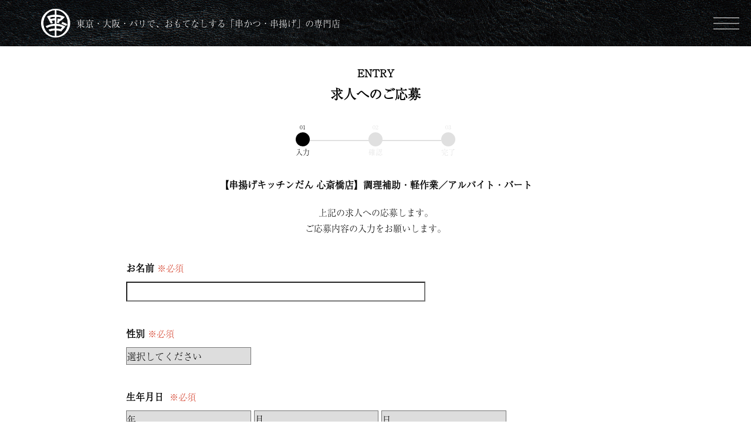

--- FILE ---
content_type: text/html; charset=UTF-8
request_url: http://recruit.kitchen-dan.jp/entry/?pid=128
body_size: 11192
content:
<!DOCTYPE html>

<html class="no-js" lang="ja">

	<head prefix="og: http://ogp.me/ns#">
		<meta name="viewport" content="width=device-width, initial-scale=1.0, maximum-scale=1.0, minimum-scale=1.0">

		

<title>採用情報 | Fモトアキラ株式会社 - 東京・大阪・パリで、おもてなしする「串かつ・串揚げ」の専門店</title>
<meta name="description" content="Fモトアキラ株式会社の採用情報です。ミシュラン星獲得店「串かつ凡」他、串揚げ・天婦羅専門店を経営するFモトアキラ株式会社では正社員・アルバイトの調理スタッフ、接客サービススタッフ等を随時募集しています。">
<meta name="keywords" content="串かつ, 串揚げ, 採用, 求人, 飲食">

<meta property="og:type" content="article" />
<meta property="og:locale" content="ja_JP" />
<meta property="og:url" content="http://recruit.kitchen-dan.jp/entry/?pid=128" />
<meta property="og:image" content="http://recruit.kitchen-dan.jp/wp-content/themes/toreruyan/tr/assets/common/ogp.jpg" />
<meta property="og:title" content="採用情報" />
<meta property="og:site_name" content= "Fモトアキラ株式会社 - 東京・大阪・パリで、おもてなしする「串かつ・串揚げ」の専門店" />
<meta property="og:description" content="Fモトアキラ株式会社の採用情報です。ミシュラン星獲得店「串かつ凡」他、串揚げ・天婦羅専門店を経営するFモトアキラ株式会社では正社員・アルバイトの調理スタッフ、接客サービススタッフ等を随時募集しています。" />

<link rel="icon" href="http://recruit.kitchen-dan.jp/wp-content/themes/toreruyan/tr/assets/common/favicon.ico">
<link rel="apple-touch-icon" sizes="180x180" href="http://recruit.kitchen-dan.jp/wp-content/themes/toreruyan/tr/assets/common/apple-touch-icon.png">
<link rel="icon" type="image/png" href="http://recruit.kitchen-dan.jp/wp-content/themes/toreruyan/tr/assets/common/android-chrome-192x192.png">
<link rel="stylesheet" href="http://recruit.kitchen-dan.jp/wp-content/themes/toreruyan/tr/assets/stylesheets/reset.min.css">
<link rel="stylesheet" href="http://recruit.kitchen-dan.jp/wp-content/themes/toreruyan/tr/assets/stylesheets/styles.css?v=211006004">
<link href="https://use.fontawesome.com/releases/v5.0.6/css/all.css" rel="stylesheet">
<script src="https://kit.fontawesome.com/facf141b16.js" crossorigin="anonymous"></script>
<script
  src="https://code.jquery.com/jquery-3.6.0.min.js"
  integrity="sha256-/xUj+3OJU5yExlq6GSYGSHk7tPXikynS7ogEvDej/m4="
  crossorigin="anonymous"></script>
<script src="http://recruit.kitchen-dan.jp/wp-content/themes/toreruyan/tr/assets/js/fadein.js"></script>
<script src="http://recruit.kitchen-dan.jp/wp-content/themes/toreruyan/tr/assets/js/custom.js"></script>

<script async src="https://www.googletagmanager.com/gtag/js?id=G-6VJJD1LFD2"></script>
<script>
  window.dataLayer = window.dataLayer || [];
  function gtag(){dataLayer.push(arguments);}
  gtag('js', new Date());
  gtag('config', 'G-6VJJD1LFD2');
</script>


<script>
  (function(d) {
    var config = {
      kitId: 'vkh0mir',
      scriptTimeout: 3000,
      async: true
    },
    h=d.documentElement,t=setTimeout(function(){h.className=h.className.replace(/\bwf-loading\b/g,"")+" wf-inactive";},config.scriptTimeout),tk=d.createElement("script"),f=false,s=d.getElementsByTagName("script")[0],a;h.className+=" wf-loading";tk.src='https://use.typekit.net/'+config.kitId+'.js';tk.async=true;tk.onload=tk.onreadystatechange=function(){a=this.readyState;if(f||a&&a!="complete"&&a!="loaded")return;f=true;clearTimeout(t);try{Typekit.load(config)}catch(e){}};s.parentNode.insertBefore(tk,s)
  })(document);
</script>

<style>
	:root {
		--tr-eyecatch-img-pc: url(http://recruit.kitchen-dan.jp/wp-content/themes/toreruyan/tr/assets/images/top_pc.jpg);		--tr-eyecatch-img-sp: url(http://recruit.kitchen-dan.jp/wp-content/themes/toreruyan/tr/assets/images/top_sp.jpg);		--tr-eyecatch-img-pc-ar: 25%;		--tr-eyecatch-img-sp-ar: 36%;
		--tr-color-black: #000;

		--tr-h1-fs: 1.8rem;		--tr-h2-fs: 2rem;		--tr-h3-fs: 1.8rem;		--tr-h4-fs: 1.6rem;		--tr-basic-fs: 1.5rem;
		--tr-header-logo-width: 50px;		--tr-header-logo-flex-align: flex-start;		--tr-footer-logo-width: 50px;
		--tr-title-font-weight: bold;		--tr-header-color: #fff;		--tr-sub-header-color: #000;
		--tr-header-font-size: 2.2rem;		--tr-footer-color: #fff;
		--tr-btn-ft-cl1: #fff;		--tr-btn-ft-cl2: #fff;		
		--tr-btn-bg-cl1: transparent;		--tr-btn-bg-cl2: #000;		
		--tr-btn-bd-cl1: #fff;		--tr-btn-bd-cl2: #000;		
		--tr-border-color: #8e8e8e;		--tr-th-bg-color: #E8E5E5;		--tr-form-active-color: #000;
		--tr-basic-font-color: #000;		--tr-emphasis-font-color: #000;		--tr-search-result-font-color: #737373;						--tr-job-card-dt-font-color: #000;
		--tr-bg-img1: url(http://recruit.kitchen-dan.jp/wp-content/themes/toreruyan/tr/assets/images/header_bg.jpg);		--tr-bg-img2: url(./images/bg.jpg);				--tr-bg-img1-fc: #fff;				
		--tr-bg-cl1: #000;						--tr-bg-cl1-fc: #fff;				
		--tr-sp-menu-bg: #000;		--tr-sp-menu-fc: fff;

	}
</style>
		<meta name='robots' content='max-image-preview:large' />
<link rel='dns-prefetch' href='//recruit.kitchen-dan.jp' />
<link rel="alternate" title="oEmbed (JSON)" type="application/json+oembed" href="http://recruit.kitchen-dan.jp/wp-json/oembed/1.0/embed?url=http%3A%2F%2Frecruit.kitchen-dan.jp%2Fentry%2F" />
<link rel="alternate" title="oEmbed (XML)" type="text/xml+oembed" href="http://recruit.kitchen-dan.jp/wp-json/oembed/1.0/embed?url=http%3A%2F%2Frecruit.kitchen-dan.jp%2Fentry%2F&#038;format=xml" />
<style id='wp-img-auto-sizes-contain-inline-css' type='text/css'>
img:is([sizes=auto i],[sizes^="auto," i]){contain-intrinsic-size:3000px 1500px}
/*# sourceURL=wp-img-auto-sizes-contain-inline-css */
</style>
<link rel='stylesheet' id='mw-wp-form-css' href='http://recruit.kitchen-dan.jp/wp-content/plugins/mw-wp-form/css/style.css?ver=6.9' type='text/css' media='all' />
<style id='wp-emoji-styles-inline-css' type='text/css'>

	img.wp-smiley, img.emoji {
		display: inline !important;
		border: none !important;
		box-shadow: none !important;
		height: 1em !important;
		width: 1em !important;
		margin: 0 0.07em !important;
		vertical-align: -0.1em !important;
		background: none !important;
		padding: 0 !important;
	}
/*# sourceURL=wp-emoji-styles-inline-css */
</style>
<style id='wp-block-library-inline-css' type='text/css'>
:root{--wp-block-synced-color:#7a00df;--wp-block-synced-color--rgb:122,0,223;--wp-bound-block-color:var(--wp-block-synced-color);--wp-editor-canvas-background:#ddd;--wp-admin-theme-color:#007cba;--wp-admin-theme-color--rgb:0,124,186;--wp-admin-theme-color-darker-10:#006ba1;--wp-admin-theme-color-darker-10--rgb:0,107,160.5;--wp-admin-theme-color-darker-20:#005a87;--wp-admin-theme-color-darker-20--rgb:0,90,135;--wp-admin-border-width-focus:2px}@media (min-resolution:192dpi){:root{--wp-admin-border-width-focus:1.5px}}.wp-element-button{cursor:pointer}:root .has-very-light-gray-background-color{background-color:#eee}:root .has-very-dark-gray-background-color{background-color:#313131}:root .has-very-light-gray-color{color:#eee}:root .has-very-dark-gray-color{color:#313131}:root .has-vivid-green-cyan-to-vivid-cyan-blue-gradient-background{background:linear-gradient(135deg,#00d084,#0693e3)}:root .has-purple-crush-gradient-background{background:linear-gradient(135deg,#34e2e4,#4721fb 50%,#ab1dfe)}:root .has-hazy-dawn-gradient-background{background:linear-gradient(135deg,#faaca8,#dad0ec)}:root .has-subdued-olive-gradient-background{background:linear-gradient(135deg,#fafae1,#67a671)}:root .has-atomic-cream-gradient-background{background:linear-gradient(135deg,#fdd79a,#004a59)}:root .has-nightshade-gradient-background{background:linear-gradient(135deg,#330968,#31cdcf)}:root .has-midnight-gradient-background{background:linear-gradient(135deg,#020381,#2874fc)}:root{--wp--preset--font-size--normal:16px;--wp--preset--font-size--huge:42px}.has-regular-font-size{font-size:1em}.has-larger-font-size{font-size:2.625em}.has-normal-font-size{font-size:var(--wp--preset--font-size--normal)}.has-huge-font-size{font-size:var(--wp--preset--font-size--huge)}.has-text-align-center{text-align:center}.has-text-align-left{text-align:left}.has-text-align-right{text-align:right}.has-fit-text{white-space:nowrap!important}#end-resizable-editor-section{display:none}.aligncenter{clear:both}.items-justified-left{justify-content:flex-start}.items-justified-center{justify-content:center}.items-justified-right{justify-content:flex-end}.items-justified-space-between{justify-content:space-between}.screen-reader-text{border:0;clip-path:inset(50%);height:1px;margin:-1px;overflow:hidden;padding:0;position:absolute;width:1px;word-wrap:normal!important}.screen-reader-text:focus{background-color:#ddd;clip-path:none;color:#444;display:block;font-size:1em;height:auto;left:5px;line-height:normal;padding:15px 23px 14px;text-decoration:none;top:5px;width:auto;z-index:100000}html :where(.has-border-color){border-style:solid}html :where([style*=border-top-color]){border-top-style:solid}html :where([style*=border-right-color]){border-right-style:solid}html :where([style*=border-bottom-color]){border-bottom-style:solid}html :where([style*=border-left-color]){border-left-style:solid}html :where([style*=border-width]){border-style:solid}html :where([style*=border-top-width]){border-top-style:solid}html :where([style*=border-right-width]){border-right-style:solid}html :where([style*=border-bottom-width]){border-bottom-style:solid}html :where([style*=border-left-width]){border-left-style:solid}html :where(img[class*=wp-image-]){height:auto;max-width:100%}:where(figure){margin:0 0 1em}html :where(.is-position-sticky){--wp-admin--admin-bar--position-offset:var(--wp-admin--admin-bar--height,0px)}@media screen and (max-width:600px){html :where(.is-position-sticky){--wp-admin--admin-bar--position-offset:0px}}

/*# sourceURL=wp-block-library-inline-css */
</style><style id='global-styles-inline-css' type='text/css'>
:root{--wp--preset--aspect-ratio--square: 1;--wp--preset--aspect-ratio--4-3: 4/3;--wp--preset--aspect-ratio--3-4: 3/4;--wp--preset--aspect-ratio--3-2: 3/2;--wp--preset--aspect-ratio--2-3: 2/3;--wp--preset--aspect-ratio--16-9: 16/9;--wp--preset--aspect-ratio--9-16: 9/16;--wp--preset--color--black: #000000;--wp--preset--color--cyan-bluish-gray: #abb8c3;--wp--preset--color--white: #ffffff;--wp--preset--color--pale-pink: #f78da7;--wp--preset--color--vivid-red: #cf2e2e;--wp--preset--color--luminous-vivid-orange: #ff6900;--wp--preset--color--luminous-vivid-amber: #fcb900;--wp--preset--color--light-green-cyan: #7bdcb5;--wp--preset--color--vivid-green-cyan: #00d084;--wp--preset--color--pale-cyan-blue: #8ed1fc;--wp--preset--color--vivid-cyan-blue: #0693e3;--wp--preset--color--vivid-purple: #9b51e0;--wp--preset--gradient--vivid-cyan-blue-to-vivid-purple: linear-gradient(135deg,rgb(6,147,227) 0%,rgb(155,81,224) 100%);--wp--preset--gradient--light-green-cyan-to-vivid-green-cyan: linear-gradient(135deg,rgb(122,220,180) 0%,rgb(0,208,130) 100%);--wp--preset--gradient--luminous-vivid-amber-to-luminous-vivid-orange: linear-gradient(135deg,rgb(252,185,0) 0%,rgb(255,105,0) 100%);--wp--preset--gradient--luminous-vivid-orange-to-vivid-red: linear-gradient(135deg,rgb(255,105,0) 0%,rgb(207,46,46) 100%);--wp--preset--gradient--very-light-gray-to-cyan-bluish-gray: linear-gradient(135deg,rgb(238,238,238) 0%,rgb(169,184,195) 100%);--wp--preset--gradient--cool-to-warm-spectrum: linear-gradient(135deg,rgb(74,234,220) 0%,rgb(151,120,209) 20%,rgb(207,42,186) 40%,rgb(238,44,130) 60%,rgb(251,105,98) 80%,rgb(254,248,76) 100%);--wp--preset--gradient--blush-light-purple: linear-gradient(135deg,rgb(255,206,236) 0%,rgb(152,150,240) 100%);--wp--preset--gradient--blush-bordeaux: linear-gradient(135deg,rgb(254,205,165) 0%,rgb(254,45,45) 50%,rgb(107,0,62) 100%);--wp--preset--gradient--luminous-dusk: linear-gradient(135deg,rgb(255,203,112) 0%,rgb(199,81,192) 50%,rgb(65,88,208) 100%);--wp--preset--gradient--pale-ocean: linear-gradient(135deg,rgb(255,245,203) 0%,rgb(182,227,212) 50%,rgb(51,167,181) 100%);--wp--preset--gradient--electric-grass: linear-gradient(135deg,rgb(202,248,128) 0%,rgb(113,206,126) 100%);--wp--preset--gradient--midnight: linear-gradient(135deg,rgb(2,3,129) 0%,rgb(40,116,252) 100%);--wp--preset--font-size--small: 13px;--wp--preset--font-size--medium: 20px;--wp--preset--font-size--large: 36px;--wp--preset--font-size--x-large: 42px;--wp--preset--spacing--20: 0.44rem;--wp--preset--spacing--30: 0.67rem;--wp--preset--spacing--40: 1rem;--wp--preset--spacing--50: 1.5rem;--wp--preset--spacing--60: 2.25rem;--wp--preset--spacing--70: 3.38rem;--wp--preset--spacing--80: 5.06rem;--wp--preset--shadow--natural: 6px 6px 9px rgba(0, 0, 0, 0.2);--wp--preset--shadow--deep: 12px 12px 50px rgba(0, 0, 0, 0.4);--wp--preset--shadow--sharp: 6px 6px 0px rgba(0, 0, 0, 0.2);--wp--preset--shadow--outlined: 6px 6px 0px -3px rgb(255, 255, 255), 6px 6px rgb(0, 0, 0);--wp--preset--shadow--crisp: 6px 6px 0px rgb(0, 0, 0);}:where(.is-layout-flex){gap: 0.5em;}:where(.is-layout-grid){gap: 0.5em;}body .is-layout-flex{display: flex;}.is-layout-flex{flex-wrap: wrap;align-items: center;}.is-layout-flex > :is(*, div){margin: 0;}body .is-layout-grid{display: grid;}.is-layout-grid > :is(*, div){margin: 0;}:where(.wp-block-columns.is-layout-flex){gap: 2em;}:where(.wp-block-columns.is-layout-grid){gap: 2em;}:where(.wp-block-post-template.is-layout-flex){gap: 1.25em;}:where(.wp-block-post-template.is-layout-grid){gap: 1.25em;}.has-black-color{color: var(--wp--preset--color--black) !important;}.has-cyan-bluish-gray-color{color: var(--wp--preset--color--cyan-bluish-gray) !important;}.has-white-color{color: var(--wp--preset--color--white) !important;}.has-pale-pink-color{color: var(--wp--preset--color--pale-pink) !important;}.has-vivid-red-color{color: var(--wp--preset--color--vivid-red) !important;}.has-luminous-vivid-orange-color{color: var(--wp--preset--color--luminous-vivid-orange) !important;}.has-luminous-vivid-amber-color{color: var(--wp--preset--color--luminous-vivid-amber) !important;}.has-light-green-cyan-color{color: var(--wp--preset--color--light-green-cyan) !important;}.has-vivid-green-cyan-color{color: var(--wp--preset--color--vivid-green-cyan) !important;}.has-pale-cyan-blue-color{color: var(--wp--preset--color--pale-cyan-blue) !important;}.has-vivid-cyan-blue-color{color: var(--wp--preset--color--vivid-cyan-blue) !important;}.has-vivid-purple-color{color: var(--wp--preset--color--vivid-purple) !important;}.has-black-background-color{background-color: var(--wp--preset--color--black) !important;}.has-cyan-bluish-gray-background-color{background-color: var(--wp--preset--color--cyan-bluish-gray) !important;}.has-white-background-color{background-color: var(--wp--preset--color--white) !important;}.has-pale-pink-background-color{background-color: var(--wp--preset--color--pale-pink) !important;}.has-vivid-red-background-color{background-color: var(--wp--preset--color--vivid-red) !important;}.has-luminous-vivid-orange-background-color{background-color: var(--wp--preset--color--luminous-vivid-orange) !important;}.has-luminous-vivid-amber-background-color{background-color: var(--wp--preset--color--luminous-vivid-amber) !important;}.has-light-green-cyan-background-color{background-color: var(--wp--preset--color--light-green-cyan) !important;}.has-vivid-green-cyan-background-color{background-color: var(--wp--preset--color--vivid-green-cyan) !important;}.has-pale-cyan-blue-background-color{background-color: var(--wp--preset--color--pale-cyan-blue) !important;}.has-vivid-cyan-blue-background-color{background-color: var(--wp--preset--color--vivid-cyan-blue) !important;}.has-vivid-purple-background-color{background-color: var(--wp--preset--color--vivid-purple) !important;}.has-black-border-color{border-color: var(--wp--preset--color--black) !important;}.has-cyan-bluish-gray-border-color{border-color: var(--wp--preset--color--cyan-bluish-gray) !important;}.has-white-border-color{border-color: var(--wp--preset--color--white) !important;}.has-pale-pink-border-color{border-color: var(--wp--preset--color--pale-pink) !important;}.has-vivid-red-border-color{border-color: var(--wp--preset--color--vivid-red) !important;}.has-luminous-vivid-orange-border-color{border-color: var(--wp--preset--color--luminous-vivid-orange) !important;}.has-luminous-vivid-amber-border-color{border-color: var(--wp--preset--color--luminous-vivid-amber) !important;}.has-light-green-cyan-border-color{border-color: var(--wp--preset--color--light-green-cyan) !important;}.has-vivid-green-cyan-border-color{border-color: var(--wp--preset--color--vivid-green-cyan) !important;}.has-pale-cyan-blue-border-color{border-color: var(--wp--preset--color--pale-cyan-blue) !important;}.has-vivid-cyan-blue-border-color{border-color: var(--wp--preset--color--vivid-cyan-blue) !important;}.has-vivid-purple-border-color{border-color: var(--wp--preset--color--vivid-purple) !important;}.has-vivid-cyan-blue-to-vivid-purple-gradient-background{background: var(--wp--preset--gradient--vivid-cyan-blue-to-vivid-purple) !important;}.has-light-green-cyan-to-vivid-green-cyan-gradient-background{background: var(--wp--preset--gradient--light-green-cyan-to-vivid-green-cyan) !important;}.has-luminous-vivid-amber-to-luminous-vivid-orange-gradient-background{background: var(--wp--preset--gradient--luminous-vivid-amber-to-luminous-vivid-orange) !important;}.has-luminous-vivid-orange-to-vivid-red-gradient-background{background: var(--wp--preset--gradient--luminous-vivid-orange-to-vivid-red) !important;}.has-very-light-gray-to-cyan-bluish-gray-gradient-background{background: var(--wp--preset--gradient--very-light-gray-to-cyan-bluish-gray) !important;}.has-cool-to-warm-spectrum-gradient-background{background: var(--wp--preset--gradient--cool-to-warm-spectrum) !important;}.has-blush-light-purple-gradient-background{background: var(--wp--preset--gradient--blush-light-purple) !important;}.has-blush-bordeaux-gradient-background{background: var(--wp--preset--gradient--blush-bordeaux) !important;}.has-luminous-dusk-gradient-background{background: var(--wp--preset--gradient--luminous-dusk) !important;}.has-pale-ocean-gradient-background{background: var(--wp--preset--gradient--pale-ocean) !important;}.has-electric-grass-gradient-background{background: var(--wp--preset--gradient--electric-grass) !important;}.has-midnight-gradient-background{background: var(--wp--preset--gradient--midnight) !important;}.has-small-font-size{font-size: var(--wp--preset--font-size--small) !important;}.has-medium-font-size{font-size: var(--wp--preset--font-size--medium) !important;}.has-large-font-size{font-size: var(--wp--preset--font-size--large) !important;}.has-x-large-font-size{font-size: var(--wp--preset--font-size--x-large) !important;}
/*# sourceURL=global-styles-inline-css */
</style>

<style id='classic-theme-styles-inline-css' type='text/css'>
/*! This file is auto-generated */
.wp-block-button__link{color:#fff;background-color:#32373c;border-radius:9999px;box-shadow:none;text-decoration:none;padding:calc(.667em + 2px) calc(1.333em + 2px);font-size:1.125em}.wp-block-file__button{background:#32373c;color:#fff;text-decoration:none}
/*# sourceURL=/wp-includes/css/classic-themes.min.css */
</style>
<script type="text/javascript" src="http://recruit.kitchen-dan.jp/wp-includes/js/jquery/jquery.min.js?ver=3.7.1" id="jquery-core-js"></script>
<script type="text/javascript" src="http://recruit.kitchen-dan.jp/wp-includes/js/jquery/jquery-migrate.min.js?ver=3.4.1" id="jquery-migrate-js"></script>
<link rel="https://api.w.org/" href="http://recruit.kitchen-dan.jp/wp-json/" /><link rel="alternate" title="JSON" type="application/json" href="http://recruit.kitchen-dan.jp/wp-json/wp/v2/pages/77" /><link rel="EditURI" type="application/rsd+xml" title="RSD" href="http://recruit.kitchen-dan.jp/xmlrpc.php?rsd" />
<meta name="generator" content="WordPress 6.9" />
<link rel='shortlink' href='http://recruit.kitchen-dan.jp/?p=77' />
<link rel="canonical" href="http://recruit.kitchen-dan.jp/entry/">

	</head>
<div id="body_inside" class="tr_index">

<header>
  <div class="headerMenu trBg trBg--fullWidth trBg--img1">
    <div class="normalWidth">
      <a class="logo" href="http://recruit.kitchen-dan.jp">
        <img src="http://recruit.kitchen-dan.jp/wp-content/themes/toreruyan/tr/assets/images/logo.png" alt="">
        <p><span>東京・大阪・パリで、おもてなしする</span>「串かつ・串揚げ」の専門店</p>      </a>
            <nav class="headerNav">
        <ul>
                    <li><a href="http://www.kitchen-dan.jp/">トップページ</a></li>
                    <li><a href="http://www.kitchen-dan.jp/bon/">串かつ凡</a></li>
                    <li><a href="http://www.kitchen-dan.jp/dan/">串揚げキッチンだん</a></li>
                    <li><a href="http://www.kitchen-dan.jp/bonji/">天婦羅 ぼん次</a></li>
                    <li><a href="https://www.kushikatsubon.fr/">海外事業</a></li>
                    <li><a href="http://www.kitchen-dan.jp/michelin/">ミシュラン獲得</a></li>
                    <li><a href="http://www.kitchen-dan.jp/company/">会社概要</a></li>
                  </ul>
      </nav>
      <div class="spMenu"><hr></div>
          </div>
  </div>
  <div class="headerTitle trBg trBg--fullWidth trBg--color2">
    <div class="normalWidth">
      <p>ENTRY</p>      <h1>求人へのご応募</h1>    </div>
  </div>
</header>

<main class="entryWrapper entryWrapper--btnCl2">
  <section>
    <ul class="entryStep">
      <li class="active">入力</li>
      <li class="">確認</li>
      <li class="">完了</li>
    </ul>
    <h2>【串揚げキッチンだん 心斎橋店】<br class="sp">調理補助・軽作業／アルバイト・パート</h2>
    <p>上記の求人への応募します。<br>ご応募内容の入力をお願いします。</p>
    <div id="mw_wp_form_mw-wp-form-5" class="mw_wp_form mw_wp_form_input  ">
					<form method="post" action="" enctype="multipart/form-data"><p>
<input type="hidden" name="job" value="調理補助・軽作業／アルバイト・パート" />

<input type="hidden" name="shop" value="串揚げキッチンだん 心斎橋店" />

<input type="hidden" name="shokushu" value="調理補助・軽作業" />

<input type="hidden" name="koyokeitai" value="アルバイト・パート" />

<input type="hidden" name="pid" value="128" />

<input type="hidden" name="url" value="http://recruit.kitchen-dan.jp/job/kushiage-dan_shinsaibashi_assistant-cook_part-time_4/" />
</p>
<div class="field_box">
<label>お名前<span>※必須</span></label><br />

<input type="text" name="name" class="width60" size="60" value="" />

</div>
<div class="field_box">
<label>性別<span>※必須</span></label><br />

<select name="sex" class="width25">
			<option value="" selected='selected'>
			選択してください		</option>
			<option value="男性" >
			男性		</option>
			<option value="女性" >
			女性		</option>
			<option value="回答なし" >
			回答なし		</option>
	</select>

<input type="hidden" name="__children[sex][]" value="{&quot;&quot;:&quot;\u9078\u629e\u3057\u3066\u304f\u3060\u3055\u3044&quot;,&quot;\u7537\u6027&quot;:&quot;\u7537\u6027&quot;,&quot;\u5973\u6027&quot;:&quot;\u5973\u6027&quot;,&quot;\u56de\u7b54\u306a\u3057&quot;:&quot;\u56de\u7b54\u306a\u3057&quot;}" />

</div>
<div class="field_box">
<label>生年月日&nbsp;<span class="required">※必須</span></label>
<select name="birth_year" class="width25">
			<option value="1950年" >
			1950年		</option>
			<option value="1951年" >
			1951年		</option>
			<option value="1952年" >
			1952年		</option>
			<option value="1953年" >
			1953年		</option>
			<option value="1954年" >
			1954年		</option>
			<option value="1955年" >
			1955年		</option>
			<option value="1956年" >
			1956年		</option>
			<option value="1957年" >
			1957年		</option>
			<option value="1958年" >
			1958年		</option>
			<option value="1959年" >
			1959年		</option>
			<option value="1960年" >
			1960年		</option>
			<option value="1961年" >
			1961年		</option>
			<option value="1962年" >
			1962年		</option>
			<option value="1963年" >
			1963年		</option>
			<option value="1964年" >
			1964年		</option>
			<option value="1965年" >
			1965年		</option>
			<option value="1966年" >
			1966年		</option>
			<option value="1967年" >
			1967年		</option>
			<option value="1968年" >
			1968年		</option>
			<option value="1969年" >
			1969年		</option>
			<option value="1970年" >
			1970年		</option>
			<option value="1971年" >
			1971年		</option>
			<option value="1972年" >
			1972年		</option>
			<option value="1973年" >
			1973年		</option>
			<option value="1974年" >
			1974年		</option>
			<option value="1975年" >
			1975年		</option>
			<option value="1976年" >
			1976年		</option>
			<option value="1977年" >
			1977年		</option>
			<option value="1978年" >
			1978年		</option>
			<option value="1979年" >
			1979年		</option>
			<option value="1980年" >
			1980年		</option>
			<option value="1981年" >
			1981年		</option>
			<option value="1982年" >
			1982年		</option>
			<option value="1983年" >
			1983年		</option>
			<option value="1984年" >
			1984年		</option>
			<option value="1985年" >
			1985年		</option>
			<option value="1986年" >
			1986年		</option>
			<option value="1987年" >
			1987年		</option>
			<option value="1988年" >
			1988年		</option>
			<option value="1989年" >
			1989年		</option>
			<option value="" selected='selected'>
			年		</option>
			<option value="1990年" >
			1990年		</option>
			<option value="1991年" >
			1991年		</option>
			<option value="1992年" >
			1992年		</option>
			<option value="1993年" >
			1993年		</option>
			<option value="1994年" >
			1994年		</option>
			<option value="1995年" >
			1995年		</option>
			<option value="1996年" >
			1996年		</option>
			<option value="1997年" >
			1997年		</option>
			<option value="1998年" >
			1998年		</option>
			<option value="1999年" >
			1999年		</option>
			<option value="2000年" >
			2000年		</option>
			<option value="2001年" >
			2001年		</option>
			<option value="2002年" >
			2002年		</option>
			<option value="2003年" >
			2003年		</option>
			<option value="2004年" >
			2004年		</option>
			<option value="2005年" >
			2005年		</option>
			<option value="2006年" >
			2006年		</option>
			<option value="2007年" >
			2007年		</option>
			<option value="2008年" >
			2008年		</option>
			<option value="2009年" >
			2009年		</option>
			<option value="2010年" >
			2010年		</option>
			<option value="2011年" >
			2011年		</option>
			<option value="2012年" >
			2012年		</option>
			<option value="2013年" >
			2013年		</option>
			<option value="2014年" >
			2014年		</option>
			<option value="2015年" >
			2015年		</option>
			<option value="2016年" >
			2016年		</option>
			<option value="2017年" >
			2017年		</option>
			<option value="2018年" >
			2018年		</option>
			<option value="2019年" >
			2019年		</option>
			<option value="2020年" >
			2020年		</option>
			<option value="2021年" >
			2021年		</option>
			<option value="2022年" >
			2022年		</option>
			<option value="2023年" >
			2023年		</option>
			<option value="2024年" >
			2024年		</option>
			<option value="2025年" >
			2025年		</option>
			<option value="2026年" >
			2026年		</option>
			<option value="2027年" >
			2027年		</option>
			<option value="2028年" >
			2028年		</option>
			<option value="2029年" >
			2029年		</option>
			<option value="2030年" >
			2030年		</option>
	</select>

<select name="birth_month" class="width25">
			<option value="" selected='selected'>
			月		</option>
			<option value="1月" >
			1月		</option>
			<option value="2月" >
			2月		</option>
			<option value="3月" >
			3月		</option>
			<option value="4月" >
			4月		</option>
			<option value="5月" >
			5月		</option>
			<option value="6月" >
			6月		</option>
			<option value="7月" >
			7月		</option>
			<option value="8月" >
			8月		</option>
			<option value="9月" >
			9月		</option>
			<option value="10月" >
			10月		</option>
			<option value="11月" >
			11月		</option>
			<option value="12月" >
			12月		</option>
	</select>

<select name="birth_day" class="width25">
			<option value="" selected='selected'>
			日		</option>
			<option value="1日" >
			1日		</option>
			<option value="2日" >
			2日		</option>
			<option value="3日" >
			3日		</option>
			<option value="4日" >
			4日		</option>
			<option value="5日" >
			5日		</option>
			<option value="6日" >
			6日		</option>
			<option value="7日" >
			7日		</option>
			<option value="8日" >
			8日		</option>
			<option value="9日" >
			9日		</option>
			<option value="10日" >
			10日		</option>
			<option value="11日" >
			11日		</option>
			<option value="12日" >
			12日		</option>
			<option value="13日" >
			13日		</option>
			<option value="14日" >
			14日		</option>
			<option value="15日" >
			15日		</option>
			<option value="16日" >
			16日		</option>
			<option value="17日" >
			17日		</option>
			<option value="18日" >
			18日		</option>
			<option value="19日" >
			19日		</option>
			<option value="20日" >
			20日		</option>
			<option value="21日" >
			21日		</option>
			<option value="22日" >
			22日		</option>
			<option value="23日" >
			23日		</option>
			<option value="24日" >
			24日		</option>
			<option value="25日" >
			25日		</option>
			<option value="26日" >
			26日		</option>
			<option value="27日" >
			27日		</option>
			<option value="28日" >
			28日		</option>
			<option value="29日" >
			29日		</option>
			<option value="30日" >
			30日		</option>
			<option value="31日" >
			31日		</option>
	</select>
<br />
</div>
<div class="field_box">
<label>電話番号</label><br />

<input type="text" name="phone" class="width40" size="60" value="" />

</div>
<div class="field_box">
<label>メールアドレス<span>※必須</span></label><br />

<input type="email" name="email" class="width60" size="60" value="" data-conv-half-alphanumeric="true"/>

</div>
<div class="field_box">
<label>自由記入欄</label><br />

<textarea name="memo" class="width100" cols="50" rows="5" ></textarea>

</div>
<p><div class="form--privacyPolicyWrapper"><p>下記プライバシーポリシーにご同意の上、送信をお願いします。</p><textarea disabled>プライバシーポリシー

Fモトアキラ株式会社（以下、「当社」）は、当社が取り扱う全ての個人情報の保護について、社会的使命を十分に認識し、本人の権利の保護、個人情報に関する法規制等を遵守します。
当サイトを通じてご自分の個人情報を当社にご提供される場合には、このプライバシーポリシーにご同意いただいたものとみなします。十分にご確認の上、ご提供をお願いいたします。

１．個人情報の取得について
当社は、適法かつ公正な手段によって個人情報を取得します。

２．個人情報の利用について
当社は、取得した個人情報を次の目的で利用いたします。
・求人へのご応募時の選考についてのご連絡
・お問い合せに対する回答

３．個人情報の第三者提供について
原則としてご利用者の個人情報を第三者に対して開示、漏洩又は提供することは行いません。但し、次のいずれかに該当する場合にはこの限りではないものとします。
・ご利用者本人の同意を得た場合
・人の生命、身体、財産保護のために必要がある場合、かつご利用者本人の同意を得ることが困難である場合
・国の機関もしくは地方公共団体又はその委託を受けた者が法令の定める事務を遂行することに対して協力する必要がある場合であって、ご利用者本人の同意を得ることにより当該事務の遂行に支障を及ぼすおそれがある場合
その他の法令により開示又は提供が許容されている場合
・個人情報をご提供したご利用者本人から第三者への開示又は提供を求められた場合
・当社が委託したサービス以外に個人情報を利用する事がないようにあらかじめ契約を結んで業務委託先などに預託する場合
・その他ご利用者へのサービス提供のために必要であると当社が合理的に判断した場合

４．プライバシーポリシーの変更
当社は、このプライバシーポリシーを、いつでも、事前の予告なく、かつ特段の理由なくして変更する権利を留保いたします。当社は、このプライバシーポリシーを掲載することによって、いかなる意味でもご利用者が閲覧された当時のプライバシーポリシーの記載に当社を拘束する意図はありませんし、かかる拘束が存在するとはみなされないものとします。

５．お問い合わせ先
当サイトのプライバシーポリシーに関するご質問等は、下記までお問い合わせください。
Fモトアキラ株式会社
072-762-6006</textarea></div></p>
<p>
<input type="submit" name="submitConfirm" value="確認画面へ" class="btn"/>
</p>
<input type="hidden" name="mw-wp-form-form-id" value="5" /><input type="hidden" name="mw_wp_form_token" value="564a91c1a3675b5f47cbdcf5e029d1d11aae8660cb1ac2ebd9a9039630624147" /></form>
				<!-- end .mw_wp_form --></div>
  </section>
</main>

<footer class="trBg trBg--fullWidth trBg--color1">
  <div class="">
        <a class="logo" href="http://recruit.kitchen-dan.jp">
      <img src="http://recruit.kitchen-dan.jp/wp-content/themes/toreruyan/tr/assets/images/logo.png" alt="">
      <p><span>東京・大阪・パリで、おもてなしする</span>「串かつ・串揚げ」の専門店</p>    </a>
        <ul>
            <li><a href="http://www.kitchen-dan.jp/">トップページ</a></li>
            <li><a href="http://www.kitchen-dan.jp/bon/">串かつ凡</a></li>
            <li><a href="http://www.kitchen-dan.jp/dan/">串揚げキッチンだん</a></li>
            <li><a href="http://www.kitchen-dan.jp/bonji/">天婦羅 ぼん次</a></li>
            <li><a href="https://www.kushikatsubon.fr/">海外事業</a></li>
            <li><a href="http://www.kitchen-dan.jp/michelin/">ミシュラン獲得</a></li>
            <li><a href="http://www.kitchen-dan.jp/company/">会社概要</a></li>
          </ul>
        <div class="footerContent">
      <h3>Fモトアキラ株式会社</h3>
<p class="footerContent__address">大阪府池田市石橋2-1-8 E･G･B1F</p>
<p class="footerContent__body">リーズナブルに高級串がお楽しみいただける、串揚げキッチンだん。<br class="pc">串かつ凡は、大阪・銀座・パリにも店舗を展開するミシュラン星獲得店。<br class="pc">数より質を重視する大人のための高級串かつ専門店です。<br class="pc">接待や大切な時間をお過ごしいただけます。<br class="pc">シャトーブリアン･フォアグラなど高級食材を使った贅沢な串の数々をご賞味ください。</p>    </div>
        <p class="copyright">Copyright (C) Fモトアキラ株式会社 All rights reserved.</p>
  </div>
</footer>

<script type="text/javascript">

const showDialog = () => {
	const scrollY = document.documentElement.style.getPropertyValue('--scroll-y');
	const body = document.body;
	body.style.position = 'fixed';
	body.style.top = `-${scrollY}`;
};
const closeDialog = () => {
	const body = document.body;
	const scrollY = body.style.top;
	body.style.position = '';
	body.style.top = '';
	window.scrollTo(0, parseInt(scrollY || '0') * -1);
}

window.addEventListener('scroll', () => {
	document.documentElement.style.setProperty('--scroll-y', `${window.scrollY}px`);
});

$('.spMenu').on('click', function(){
	if($(this).hasClass('on')){
		closeDialog();
	}else{
		showDialog();
	}
	$(this).toggleClass('on');
	$(".headerNav").toggleClass('on')
	$("#body_inside").toggleClass('on')
});

//iphoneがたつき対応
const setFillHeight = () => {
	const vh = window.innerHeight * 0.01;
	document.documentElement.style.setProperty('--vh', `${vh}px`);
}

let vw = window.innerWidth;

window.addEventListener('resize', () => {
	if (vw === window.innerWidth) {
		return;
	}
	setFillHeight();
});
setFillHeight();

</script>

</div><!-- body_inside -->


  <script type="speculationrules">
{"prefetch":[{"source":"document","where":{"and":[{"href_matches":"/*"},{"not":{"href_matches":["/wp-*.php","/wp-admin/*","/wp-content/uploads/*","/wp-content/*","/wp-content/plugins/*","/wp-content/themes/toreruyan/*","/*\\?(.+)"]}},{"not":{"selector_matches":"a[rel~=\"nofollow\"]"}},{"not":{"selector_matches":".no-prefetch, .no-prefetch a"}}]},"eagerness":"conservative"}]}
</script>
<script type="text/javascript" src="http://recruit.kitchen-dan.jp/wp-content/plugins/mw-wp-form/js/form.js?ver=6.9" id="mw-wp-form-js"></script>
<script id="wp-emoji-settings" type="application/json">
{"baseUrl":"https://s.w.org/images/core/emoji/17.0.2/72x72/","ext":".png","svgUrl":"https://s.w.org/images/core/emoji/17.0.2/svg/","svgExt":".svg","source":{"concatemoji":"http://recruit.kitchen-dan.jp/wp-includes/js/wp-emoji-release.min.js?ver=6.9"}}
</script>
<script type="module">
/* <![CDATA[ */
/*! This file is auto-generated */
const a=JSON.parse(document.getElementById("wp-emoji-settings").textContent),o=(window._wpemojiSettings=a,"wpEmojiSettingsSupports"),s=["flag","emoji"];function i(e){try{var t={supportTests:e,timestamp:(new Date).valueOf()};sessionStorage.setItem(o,JSON.stringify(t))}catch(e){}}function c(e,t,n){e.clearRect(0,0,e.canvas.width,e.canvas.height),e.fillText(t,0,0);t=new Uint32Array(e.getImageData(0,0,e.canvas.width,e.canvas.height).data);e.clearRect(0,0,e.canvas.width,e.canvas.height),e.fillText(n,0,0);const a=new Uint32Array(e.getImageData(0,0,e.canvas.width,e.canvas.height).data);return t.every((e,t)=>e===a[t])}function p(e,t){e.clearRect(0,0,e.canvas.width,e.canvas.height),e.fillText(t,0,0);var n=e.getImageData(16,16,1,1);for(let e=0;e<n.data.length;e++)if(0!==n.data[e])return!1;return!0}function u(e,t,n,a){switch(t){case"flag":return n(e,"\ud83c\udff3\ufe0f\u200d\u26a7\ufe0f","\ud83c\udff3\ufe0f\u200b\u26a7\ufe0f")?!1:!n(e,"\ud83c\udde8\ud83c\uddf6","\ud83c\udde8\u200b\ud83c\uddf6")&&!n(e,"\ud83c\udff4\udb40\udc67\udb40\udc62\udb40\udc65\udb40\udc6e\udb40\udc67\udb40\udc7f","\ud83c\udff4\u200b\udb40\udc67\u200b\udb40\udc62\u200b\udb40\udc65\u200b\udb40\udc6e\u200b\udb40\udc67\u200b\udb40\udc7f");case"emoji":return!a(e,"\ud83e\u1fac8")}return!1}function f(e,t,n,a){let r;const o=(r="undefined"!=typeof WorkerGlobalScope&&self instanceof WorkerGlobalScope?new OffscreenCanvas(300,150):document.createElement("canvas")).getContext("2d",{willReadFrequently:!0}),s=(o.textBaseline="top",o.font="600 32px Arial",{});return e.forEach(e=>{s[e]=t(o,e,n,a)}),s}function r(e){var t=document.createElement("script");t.src=e,t.defer=!0,document.head.appendChild(t)}a.supports={everything:!0,everythingExceptFlag:!0},new Promise(t=>{let n=function(){try{var e=JSON.parse(sessionStorage.getItem(o));if("object"==typeof e&&"number"==typeof e.timestamp&&(new Date).valueOf()<e.timestamp+604800&&"object"==typeof e.supportTests)return e.supportTests}catch(e){}return null}();if(!n){if("undefined"!=typeof Worker&&"undefined"!=typeof OffscreenCanvas&&"undefined"!=typeof URL&&URL.createObjectURL&&"undefined"!=typeof Blob)try{var e="postMessage("+f.toString()+"("+[JSON.stringify(s),u.toString(),c.toString(),p.toString()].join(",")+"));",a=new Blob([e],{type:"text/javascript"});const r=new Worker(URL.createObjectURL(a),{name:"wpTestEmojiSupports"});return void(r.onmessage=e=>{i(n=e.data),r.terminate(),t(n)})}catch(e){}i(n=f(s,u,c,p))}t(n)}).then(e=>{for(const n in e)a.supports[n]=e[n],a.supports.everything=a.supports.everything&&a.supports[n],"flag"!==n&&(a.supports.everythingExceptFlag=a.supports.everythingExceptFlag&&a.supports[n]);var t;a.supports.everythingExceptFlag=a.supports.everythingExceptFlag&&!a.supports.flag,a.supports.everything||((t=a.source||{}).concatemoji?r(t.concatemoji):t.wpemoji&&t.twemoji&&(r(t.twemoji),r(t.wpemoji)))});
//# sourceURL=http://recruit.kitchen-dan.jp/wp-includes/js/wp-emoji-loader.min.js
/* ]]> */
</script>
	</div>
	</body>
</html>


--- FILE ---
content_type: text/css
request_url: http://recruit.kitchen-dan.jp/wp-content/themes/toreruyan/tr/assets/stylesheets/styles.css?v=211006004
body_size: 6240
content:
@charset "UTF-8";
/* line 1, ../sass/components/custom_before.scss */
body {
  font-family: "a-otf-ryumin-pr6n", "ヒラギノ明朝 ProN W3", "Hiragino Mincho ProN", "HG明朝E", "ＭＳ Ｐ明朝", "ＭＳ 明朝", serif;
  line-height: 1.8;
}

/* ==========================================================================
リセット的なもの
========================================================================== */
/* line 79, ../sass/components/common.scss */
* {
  box-sizing: border-box;
}

/* line 83, ../sass/components/common.scss */
html {
  font-size: 62.5%;
  font-family: "Helvetica Neue", "Helvetica", "Hiragino Sans", "Hiragino Kaku Gothic ProN", "Arial", "Yu Gothic", "Meiryo", sans-serif;
}

/* line 88, ../sass/components/common.scss */
body {
  overflow-x: hidden;
  width: 100%;
}

/* line 93, ../sass/components/common.scss */
table {
  border-collapse: collapse;
  border-spacing: 0;
}

/* line 99, ../sass/components/common.scss */
img {
  height: auto;
  vertical-align: bottom;
}

/* line 104, ../sass/components/common.scss */
a {
  color: inherit;
  text-decoration: none;
}

/* line 109, ../sass/components/common.scss */
*:focus {
  outline: none;
}

/* line 113, ../sass/components/common.scss */
ul, ol {
  padding: 0;
  list-style-type: none;
  margin-top: 0;
  margin-bottom: 10px;
}

/* line 120, ../sass/components/common.scss */
.btn, button {
  background-color: transparent;
  border: none;
  cursor: pointer;
  outline: none;
  padding: 0;
  appearance: none;
}

/* line 129, ../sass/components/common.scss */
input:not([type='checkbox']), textarea, select {
  appearance: none;
  -webkit-appearance: none;
  -moz-appearance: none;
  border-radius: 0;
  color: #000;
}

/* line 137, ../sass/components/common.scss */
select {
  max-width: 100%;
}

/* ==========================================================================
共通クラス
========================================================================== */
/* line 145, ../sass/components/common.scss */
.sp {
  display: none;
}

@media screen and (max-width: 960px) {
  /* line 150, ../sass/components/common.scss */
  .pc {
    display: none;
  }

  /* line 153, ../sass/components/common.scss */
  .sp {
    display: block;
  }
}
/* line 158, ../sass/components/common.scss */
.hidden {
  display: none;
}

/* line 162, ../sass/components/common.scss */
.emphasis {
  color: var(--tr-emphasis-font-color);
}

/* line 166, ../sass/components/common.scss */
.jobLabelWrapper {
  display: flex;
}
/* line 168, ../sass/components/common.scss */
.jobLabelWrapper li {
  font-size: calc(var(--tr-basic-fs) * 0.8);
  color: var(--tr-label-font-color, var(--tr-emphasis-font-color));
  border: solid 1px var(--tr-border-color);
  white-space: nowrap;
  margin-right: 5px;
  padding: 2px 5px;
}

/* line 178, ../sass/components/common.scss */
#body_inside {
  overflow-x: hidden;
  position: relative;
  width: 100%;
}

/* ==========================================================================
table, dl
========================================================================== */
/* line 188, ../sass/components/common.scss */
table {
  width: 100%;
  table-layout: fixed;
  word-break: break-all;
  word-wrap: break-all;
}
/* line 193, ../sass/components/common.scss */
table tr {
  border-top: solid 1px var(--tr-border-color);
  border-bottom: solid 1px var(--tr-border-color);
}
/* line 196, ../sass/components/common.scss */
table tr th {
  background-color: var(--tr-th-bg-color);
  font-weight: normal;
  min-width: 150px;
  width: 150px;
  padding: 20px;
}
/* line 203, ../sass/components/common.scss */
table tr td {
  display: flex;
  padding: 20px;
  flex-wrap: wrap;
  align-items: center;
}
/* line 208, ../sass/components/common.scss */
table tr td > div {
  margin-right: 10px;
  white-space: nowrap;
  display: flex;
  align-items: center;
}
@media screen and (max-width: 960px) {
  /* line 188, ../sass/components/common.scss */
  table {
    display: block;
  }
  /* line 218, ../sass/components/common.scss */
  table tbody {
    display: block;
    width: 100%;
  }
  /* line 222, ../sass/components/common.scss */
  table tr {
    display: flex;
    flex-direction: column;
    border: none;
    border-bottom: solid 1px var(--tr-border-color);
    width: 100%;
    padding: 30px 0;
  }
  /* line 229, ../sass/components/common.scss */
  table tr th, table tr td {
    padding: 0;
    width: 100%;
  }
  /* line 233, ../sass/components/common.scss */
  table tr th {
    min-width: unset;
    background: unset;
    text-align: left;
    margin-bottom: 15px;
    font-weight: bold;
  }
}

/* line 244, ../sass/components/common.scss */
dl {
  margin-bottom: 10px;
}
@media screen and (max-width: 960px) {
  /* line 244, ../sass/components/common.scss */
  dl {
    display: flex;
    align-items: flex-start;
  }
  /* line 251, ../sass/components/common.scss */
  dl dt {
    white-space: nowrap;
  }
}

/* ==========================================================================
フォントサイズ
========================================================================== */
/* line 261, ../sass/components/common.scss */
body {
  font-size: var(--tr-basic-fs);
}

/* line 265, ../sass/components/common.scss */
h1 {
  font-size: var(--tr-h1-fs);
}

/* line 269, ../sass/components/common.scss */
h2 {
  font-size: var(--tr-h2-fs);
  margin-bottom: 15px;
}

/* line 274, ../sass/components/common.scss */
h3 {
  font-size: var(--tr-h3-fs);
  margin-bottom: 10px;
}

/* line 279, ../sass/components/common.scss */
h4 {
  font-size: var(--tr-h4-fs);
  margin-bottom: 5px;
}

/* line 284, ../sass/components/common.scss */
h1, h2, h3, h4 {
  font-weight: var(--tr-title-font-weight);
}

/* ==========================================================================
ページネーション
========================================================================== */
/* line 296, ../sass/components/common.scss */
.m-pagination {
  text-align: right;
  margin-top: 20px;
  margin-bottom: 20px;
}

/* line 302, ../sass/components/common.scss */
.m-pagination,
.m-pagination a,
.m-pagination a:active,
.m-pagination a:focus,
.m-pagination a:visited,
.m-pagination a:hover {
  color: #626262;
  text-decoration: none;
  font-size: 12px;
}

/* line 313, ../sass/components/common.scss */
.m-pagination > * {
  display: inline-block;
}

/* line 317, ../sass/components/common.scss */
.m-pagination__prev::after, .m-pagination__next::before {
  content: "｜";
}

/* line 321, ../sass/components/common.scss */
.m-pagination__body > * {
  display: inline-block;
}

/* line 325, ../sass/components/common.scss */
.m-pagination__body li::after {
  content: "｜";
  display: inline-block;
}

/* line 329, ../sass/components/common.scss */
.m-pagination__body li:last-of-type::after {
  content: "";
  display: none;
}

/* line 333, ../sass/components/common.scss */
.m-pagination__body li.-current {
  color: #000;
}

/* ==========================================================================
ボタン
========================================================================== */
/* line 393, ../sass/components/common.scss */
button {
  padding: 0 30px;
  height: 55px;
  border: solid 1px #000;
  align-items: center;
  justify-content: center;
  display: flex;
  flex-wrap: nowrap;
  width: 100%;
  max-width: 250px;
  margin: 0 auto;
  position: relative;
  white-space: nowrap;
  background-color: #fff;
  color: #000;
}
/* line 357, ../sass/components/common.scss */
button--next::after, button--back::after {
  content: "";
  position: absolute;
  width: 7px;
  height: 12px;
  top: 50%;
  -webkit-mask: url("../images/arrow.svg");
  mask: url("../images/arrow.svg");
  background-color: #000;
  -webkit-mask-size: contain;
  mask-size: contain;
  -webkit-mask-repeat: no-repeat;
  mask-repeat: no-repeat;
  -webkit-mask-position: center;
  mask-position: center;
  vertical-align: middle;
}
/* line 376, ../sass/components/common.scss */
button--next::after {
  right: 12px;
  transform: translateY(-50%);
  -webkit-transform: translateY(-50%);
  -ms-transform: translateY(-50%);
}
/* line 385, ../sass/components/common.scss */
button--back::after {
  left: 12px;
  transform: scale(-1, 1) translateY(-50%);
  -webkit-transform: scale(-1, 1) translateY(-50%);
  -ms-transform: scale(-1, 1) translateY(-50%);
}

/* line 397, ../sass/components/common.scss */
.btn {
  padding: 0 30px;
  height: 55px;
  border: solid 1px #000;
  align-items: center;
  justify-content: center;
  display: flex;
  flex-wrap: nowrap;
  width: 100%;
  max-width: 250px;
  margin: 0 auto;
  position: relative;
  white-space: nowrap;
  background-color: #fff;
  color: #000;
}
/* line 357, ../sass/components/common.scss */
.btn--next::after, .btn--back::after {
  content: "";
  position: absolute;
  width: 7px;
  height: 12px;
  top: 50%;
  -webkit-mask: url("../images/arrow.svg");
  mask: url("../images/arrow.svg");
  background-color: #000;
  -webkit-mask-size: contain;
  mask-size: contain;
  -webkit-mask-repeat: no-repeat;
  mask-repeat: no-repeat;
  -webkit-mask-position: center;
  mask-position: center;
  vertical-align: middle;
}
/* line 376, ../sass/components/common.scss */
.btn--next::after {
  right: 12px;
  transform: translateY(-50%);
  -webkit-transform: translateY(-50%);
  -ms-transform: translateY(-50%);
}
/* line 385, ../sass/components/common.scss */
.btn--back::after {
  left: 12px;
  transform: scale(-1, 1) translateY(-50%);
  -webkit-transform: scale(-1, 1) translateY(-50%);
  -ms-transform: scale(-1, 1) translateY(-50%);
}
/* line 399, ../sass/components/common.scss */
.btn--cl1 {
  padding: 0 30px;
  height: 55px;
  border: solid 1px var(--tr-btn-bd-cl1);
  align-items: center;
  justify-content: center;
  display: flex;
  flex-wrap: nowrap;
  width: 100%;
  max-width: 250px;
  margin: 0 auto;
  position: relative;
  white-space: nowrap;
  background-color: var(--tr-btn-bg-cl1);
  color: var(--tr-btn-ft-cl1);
}
/* line 357, ../sass/components/common.scss */
.btn--cl1--next::after, .btn--cl1--back::after {
  content: "";
  position: absolute;
  width: 7px;
  height: 12px;
  top: 50%;
  -webkit-mask: url("../images/arrow.svg");
  mask: url("../images/arrow.svg");
  background-color: var(--tr-btn-ft-cl1);
  -webkit-mask-size: contain;
  mask-size: contain;
  -webkit-mask-repeat: no-repeat;
  mask-repeat: no-repeat;
  -webkit-mask-position: center;
  mask-position: center;
  vertical-align: middle;
}
/* line 376, ../sass/components/common.scss */
.btn--cl1--next::after {
  right: 12px;
  transform: translateY(-50%);
  -webkit-transform: translateY(-50%);
  -ms-transform: translateY(-50%);
}
/* line 385, ../sass/components/common.scss */
.btn--cl1--back::after {
  left: 12px;
  transform: scale(-1, 1) translateY(-50%);
  -webkit-transform: scale(-1, 1) translateY(-50%);
  -ms-transform: scale(-1, 1) translateY(-50%);
}
/* line 402, ../sass/components/common.scss */
.btn--cl2 {
  padding: 0 30px;
  height: 55px;
  border: solid 1px var(--tr-btn-bd-cl2);
  align-items: center;
  justify-content: center;
  display: flex;
  flex-wrap: nowrap;
  width: 100%;
  max-width: 250px;
  margin: 0 auto;
  position: relative;
  white-space: nowrap;
  background-color: var(--tr-btn-bg-cl2);
  color: var(--tr-btn-ft-cl2);
}
/* line 357, ../sass/components/common.scss */
.btn--cl2--next::after, .btn--cl2--back::after {
  content: "";
  position: absolute;
  width: 7px;
  height: 12px;
  top: 50%;
  -webkit-mask: url("../images/arrow.svg");
  mask: url("../images/arrow.svg");
  background-color: var(--tr-btn-ft-cl2);
  -webkit-mask-size: contain;
  mask-size: contain;
  -webkit-mask-repeat: no-repeat;
  mask-repeat: no-repeat;
  -webkit-mask-position: center;
  mask-position: center;
  vertical-align: middle;
}
/* line 376, ../sass/components/common.scss */
.btn--cl2--next::after {
  right: 12px;
  transform: translateY(-50%);
  -webkit-transform: translateY(-50%);
  -ms-transform: translateY(-50%);
}
/* line 385, ../sass/components/common.scss */
.btn--cl2--back::after {
  left: 12px;
  transform: scale(-1, 1) translateY(-50%);
  -webkit-transform: scale(-1, 1) translateY(-50%);
  -ms-transform: scale(-1, 1) translateY(-50%);
}
/* line 405, ../sass/components/common.scss */
.btn--cl3 {
  padding: 0 30px;
  height: 55px;
  border: solid 1px var(--tr-btn-bd-cl3);
  align-items: center;
  justify-content: center;
  display: flex;
  flex-wrap: nowrap;
  width: 100%;
  max-width: 250px;
  margin: 0 auto;
  position: relative;
  white-space: nowrap;
  background-color: var(--tr-btn-bg-cl3);
  color: var(--tr-btn-ft-cl3);
}
/* line 357, ../sass/components/common.scss */
.btn--cl3--next::after, .btn--cl3--back::after {
  content: "";
  position: absolute;
  width: 7px;
  height: 12px;
  top: 50%;
  -webkit-mask: url("../images/arrow.svg");
  mask: url("../images/arrow.svg");
  background-color: var(--tr-btn-ft-cl3);
  -webkit-mask-size: contain;
  mask-size: contain;
  -webkit-mask-repeat: no-repeat;
  mask-repeat: no-repeat;
  -webkit-mask-position: center;
  mask-position: center;
  vertical-align: middle;
}
/* line 376, ../sass/components/common.scss */
.btn--cl3--next::after {
  right: 12px;
  transform: translateY(-50%);
  -webkit-transform: translateY(-50%);
  -ms-transform: translateY(-50%);
}
/* line 385, ../sass/components/common.scss */
.btn--cl3--back::after {
  left: 12px;
  transform: scale(-1, 1) translateY(-50%);
  -webkit-transform: scale(-1, 1) translateY(-50%);
  -ms-transform: scale(-1, 1) translateY(-50%);
}

/* line 411, ../sass/components/common.scss */
.imgWrapper img {
  margin: 0 auto;
}

/* ==========================================================================
職種等の一覧でのボタン配置
========================================================================== */
/* line 420, ../sass/components/common.scss */
.btnWrapper {
  display: grid;
  grid-template-columns: repeat(3, 1fr);
  gap: 15px;
  margin-bottom: 20px;
}
@media screen and (max-width: 960px) {
  /* line 420, ../sass/components/common.scss */
  .btnWrapper {
    max-width: 500px;
    margin: 0 auto 20px;
    grid-template-columns: repeat(2, 1fr);
  }
}
@media screen and (max-width: 500px) {
  /* line 420, ../sass/components/common.scss */
  .btnWrapper {
    display: block;
    margin: 0 auto;
  }
  /* line 433, ../sass/components/common.scss */
  .btnWrapper .btn {
    margin-bottom: 15px;
  }
}

/* line 440, ../sass/components/common.scss */
aside .btnWrapper {
  display: block;
  gap: 0;
}
/* line 444, ../sass/components/common.scss */
aside .btn {
  background-color: unset;
  border: none;
  color: var(--tr-basic-font-color);
  display: inline-block;
  width: auto;
  height: auto;
  padding: 0;
  margin-right: 15px;
  margin-top: 5px;
  margin-bottom: 5px;
  white-space: nowrap;
}
/* line 456, ../sass/components/common.scss */
aside .btn:after, aside .btn:before {
  content: none;
}

/* ==========================================================================
背景関係
========================================================================== */
/* line 467, ../sass/components/common.scss */
.trBg--img1 {
  background-image: var(--tr-bg-img1);
  color: var(--tr-bg-img1-fc);
}
/* line 471, ../sass/components/common.scss */
.trBg--img2 {
  background-image: var(--tr-bg-img2);
  color: var(--tr-bg-img2-fc);
}
/* line 475, ../sass/components/common.scss */
.trBg--img3 {
  background-image: var(--tr-bg-img3);
  color: var(--tr-bg-img3-fc);
}
/* line 479, ../sass/components/common.scss */
.trBg--color1 {
  background-color: var(--tr-bg-cl1);
  color: var(--tr-bg-cl1-fc);
}
/* line 483, ../sass/components/common.scss */
.trBg--color2 {
  background-color: var(--tr-bg-cl2);
  color: var(--tr-bg-cl2-fc);
}
/* line 487, ../sass/components/common.scss */
.trBg--color3 {
  background-color: var(--tr-bg-cl3);
  color: var(--tr-bg-cl3-fc);
}
/* line 491, ../sass/components/common.scss */
.trBg--fullWidth {
  margin-right: calc(-50vw + 50%);
  margin-left: calc(-50vw + 50%);
}
/* line 494, ../sass/components/common.scss */
.trBg--fullWidth > div {
  padding: 60px 0;
}
@media screen and (max-width: 960px) {
  /* line 494, ../sass/components/common.scss */
  .trBg--fullWidth > div {
    padding: 60px 20px;
  }
}
/* line 500, ../sass/components/common.scss */
.trBg--fullWidth + .trBg--fullWidth {
  margin-top: 0;
}

/* ==========================================================================
画面幅とか
========================================================================== */
/* line 510, ../sass/components/common.scss */
main, aside, footer > *, .trBg--fullWidth > div, .normalWidth {
  max-width: 850px;
  margin: 0 auto;
  position: relative;
}
@media screen and (max-width: 960px) {
  /* line 510, ../sass/components/common.scss */
  main, aside, footer > *, .trBg--fullWidth > div, .normalWidth {
    max-width: 700px;
    padding-left: 20px;
    padding-right: 20px;
  }
}

/* line 521, ../sass/components/common.scss */
header {
  color: var(--tr-header-color);
}
/* line 523, ../sass/components/common.scss */
header .normalWidth {
  max-width: 1180px;
  position: static;
  padding: 30px 0;
}
@media screen and (max-width: 1200px) {
  /* line 523, ../sass/components/common.scss */
  header .normalWidth {
    max-width: 850px;
  }
}
@media screen and (max-width: 960px) {
  /* line 523, ../sass/components/common.scss */
  header .normalWidth {
    max-width: 700px;
  }
}
/* line 534, ../sass/components/common.scss */
header .logo {
  padding: 0 20px;
  display: flex;
  align-items: center;
}
/* line 538, ../sass/components/common.scss */
header .logo img {
  width: var(--tr-header-logo-width);
  min-width: var(--tr-header-logo-width);
}
/* line 542, ../sass/components/common.scss */
header .logo p {
  margin-left: 10px;
}
/* line 546, ../sass/components/common.scss */
header .headerTitle {
  color: var(--tr-sub-header-color);
  padding: 0;
}
/* line 549, ../sass/components/common.scss */
header .headerTitle h1, header .headerTitle p {
  text-align: center;
  font-size: var(--tr-header-font-size);
  font-weight: var(--tr-title-font-weight);
}
/* line 554, ../sass/components/common.scss */
header .headerTitle p {
  font-size: calc(var(--tr-header-font-size) * 0.8);
}
/* line 558, ../sass/components/common.scss */
header .headerMenu {
  position: relative;
}
/* line 560, ../sass/components/common.scss */
header .headerMenu .normalWidth {
  display: flex;
  align-items: center;
  justify-content: var(--tr-header-logo-flex-align);
}
@media screen and (max-width: 960px) {
  /* line 521, ../sass/components/common.scss */
  header {
    align-items: flex-end;
  }
}

/* line 571, ../sass/components/common.scss */
.headerNav {
  flex: 1;
  display: flex;
  justify-content: flex-end;
}
/* line 575, ../sass/components/common.scss */
.headerNav ul {
  display: flex;
  flex-wrap: wrap;
  margin: 0;
  justify-content: flex-start;
}
/* line 580, ../sass/components/common.scss */
.headerNav ul li {
  margin: 5px 8px;
  white-space: nowrap;
}
@media screen and (min-width: 0) {
  /* line 571, ../sass/components/common.scss */
  .headerNav {
    align-items: center;
    justify-content: center;
    opacity: 0;
    visibility: hidden;
    z-index: -1;
    background: var(--tr-sp-menu-bg);
    color: var(--tr-sp-menu-fc);
    position: fixed;
    width: 100%;
    height: calc(var(--vh, 1vh) * 100);
    height: 100vh;
    top: 0;
    left: 0;
    right: 0;
    bottom: 0;
    overflow-y: auto;
    flex-direction: column;
    transition: .2s;
  }
  /* line 604, ../sass/components/common.scss */
  .headerNav.on {
    opacity: 1;
    visibility: visible;
    z-index: 1;
  }
  /* line 609, ../sass/components/common.scss */
  .headerNav ul {
    width: 100%;
    display: block;
  }
  /* line 612, ../sass/components/common.scss */
  .headerNav ul li {
    margin: 30px auto;
    text-align: center;
  }
}

/* line 620, ../sass/components/common.scss */
footer {
  color: var(--tr-footer-color);
}
/* line 622, ../sass/components/common.scss */
footer ul {
  display: flex;
  align-items: center;
  flex-wrap: wrap;
  margin-bottom: 30px;
}
/* line 627, ../sass/components/common.scss */
footer ul li {
  margin-right: 30px;
}
/* line 631, ../sass/components/common.scss */
footer .logo {
  padding: 0;
  display: flex;
  align-items: center;
  margin-bottom: 30px;
}
/* line 636, ../sass/components/common.scss */
footer .logo img {
  width: var(--tr-footer-logo-width);
  min-width: var(--tr-footer-logo-width);
}
/* line 640, ../sass/components/common.scss */
footer .logo p {
  margin-left: 10px;
}
/* line 644, ../sass/components/common.scss */
footer .footerContent {
  margin: 30px 0;
}
/* line 647, ../sass/components/common.scss */
footer .copyright {
  margin-top: 40px;
  text-align: center;
}
@media screen and (max-width: 960px) {
  /* line 652, ../sass/components/common.scss */
  footer .logo {
    justify-content: center;
  }
  /* line 655, ../sass/components/common.scss */
  footer ul {
    flex-direction: column;
  }
  /* line 657, ../sass/components/common.scss */
  footer ul li {
    margin: 0 0 10px;
  }
}

/* line 664, ../sass/components/common.scss */
.spMenu {
  display: none;
  padding: 0 !important;
}
@media screen and (min-width: 0) {
  /* line 664, ../sass/components/common.scss */
  .spMenu {
    display: block;
    width: 44px;
    height: 20px;
    position: absolute;
    right: 20px;
    left: unset;
    top: 50%;
    transform: translateY(-50%);
    -webkit-transform: translateY(-50%);
    -ms-transform: translateY(-50%);
    z-index: 99;
  }
  /* line 679, ../sass/components/common.scss */
  .spMenu::before, .spMenu::after, .spMenu hr {
    content: "";
    width: 100%;
    border-bottom: solid 1px var(--tr-header-color);
    height: 1px;
    display: inline-block;
    position: absolute;
    transition: .2s;
  }
  /* line 688, ../sass/components/common.scss */
  .spMenu::before {
    top: 0;
  }
  /* line 691, ../sass/components/common.scss */
  .spMenu hr {
    margin: 0;
    border: none;
    border-bottom: solid 1px var(--tr-header-color);
    top: 50%;
    transform: translateY(-50%);
    -webkit-transform: translateY(-50%);
    -ms-transform: translateY(-50%);
  }
  /* line 700, ../sass/components/common.scss */
  .spMenu::after {
    bottom: 0;
  }
  /* line 704, ../sass/components/common.scss */
  .spMenu.on hr {
    display: none;
  }
  /* line 707, ../sass/components/common.scss */
  .spMenu.on::before {
    top: 50%;
    transform: rotate(25deg) translateY(-50%);
    -webkit-transform: rotate(25deg) translateY(-50%);
    -ms-transform: rotate(25deg) translateY(-50%);
  }
  /* line 713, ../sass/components/common.scss */
  .spMenu.on::after {
    bottom: 50%;
    transform: rotate(-25deg) translateY(50%);
    -webkit-transform: rotate(-25deg) translateY(50%);
    -ms-transform: rotate(-25deg) translateY(50%);
  }
}

/* line 724, ../sass/components/common.scss */
section {
  margin-top: 60px;
}

/* line 729, ../sass/components/common.scss */
main > section:first-of-type {
  margin-top: 0;
}

/* line 735, ../sass/components/common.scss */
aside {
  margin-top: 60px;
  padding-bottom: 30px;
}

/* ==========================================================================
fadeinがらみ
========================================================================== */
/* line 744, ../sass/components/common.scss */
section, aside, .fadein {
  opacity: 0.0;
  transform: translate(0, 50px);
  transition: all 800ms;
}
@media screen and (min-width: 961px) {
  /* line 748, ../sass/components/common.scss */
  section.slow_pc, aside.slow_pc, .fadein.slow_pc {
    transition: all 800ms 400ms;
  }
}
@media screen and (max-width: 960px) {
  /* line 753, ../sass/components/common.scss */
  section.slow_sp, aside.slow_sp, .fadein.slow_sp {
    transition: all 800ms 400ms;
  }
}
/* line 758, ../sass/components/common.scss */
section.slow, aside.slow, .fadein.slow {
  transition: all 800ms 400ms;
}
/* line 761, ../sass/components/common.scss */
section.scrollin, aside.scrollin, .fadein.scrollin {
  opacity: 1;
  transform: translate(0, 0);
}

/* ==========================================================================
その他
========================================================================== */
/* line 771, ../sass/components/common.scss */
.notfoundWrapper {
  margin: 60px auto;
  text-align: center;
}
/* line 774, ../sass/components/common.scss */
.notfoundWrapper a {
  display: block;
  margin-top: 20px;
  text-decoration: underline;
}

/* line 1, ../sass/components/top.scss */
.topMessage {
  text-align: center;
}
/* line 3, ../sass/components/top.scss */
.topMessage h2 {
  margin-bottom: 30px;
}
@media screen and (max-width: 960px) {
  /* line 7, ../sass/components/top.scss */
  .topMessage p {
    text-align: left;
  }
}

/* line 14, ../sass/components/top.scss */
.top__faq h3 {
  font-size: var(--tr-h4-fs);
}
/* line 16, ../sass/components/top.scss */
.top__faq h3:before {
  content: "Q";
  display: inline-block;
  margin-right: 5px;
  font-weight: var(--tr-title-font-weight);
}

/* line 25, ../sass/components/top.scss */
.top__faqBox, .top__listBox {
  margin-bottom: 30px;
}

/* line 30, ../sass/components/top.scss */
.top__jobList > div {
  padding-bottom: 30px;
}

/* line 35, ../sass/components/top.scss */
.eyecatchImgWrapper {
  width: 100%;
  background-image: var(--tr-eyecatch-img-pc);
  background-position: center;
  background-repeat: no-repeat;
  background-size: cover;
  box-sizing: border-box;
  padding: 0 !important;
  padding-top: var(--tr-eyecatch-img-pc-ar) !important;
}
@media screen and (max-width: 960px) {
  /* line 35, ../sass/components/top.scss */
  .eyecatchImgWrapper {
    background-image: var(--tr-eyecatch-img-sp);
    padding-top: var(--tr-eyecatch-img-sp-ar) !important;
  }
}

/* line 1, ../sass/components/form.scss */
.entryWrapper {
  padding-bottom: 60px;
}
/* line 3, ../sass/components/form.scss */
.entryWrapper h2 {
  text-align: center;
  font-size: var(--tr-h4-fs);
  margin-top: 30px;
  margin-bottom: 20px;
}
/* line 9, ../sass/components/form.scss */
.entryWrapper p {
  text-align: center;
}
/* line 13, ../sass/components/form.scss */
.entryWrapper--btnCl1 .btn {
  padding: 0 30px;
  height: 55px;
  border: solid 1px var(--tr-btn-bd-cl1);
  align-items: center;
  justify-content: center;
  display: flex;
  flex-wrap: nowrap;
  width: 100%;
  max-width: 250px;
  margin: 0 auto;
  position: relative;
  white-space: nowrap;
  background-color: var(--tr-btn-bg-cl1);
  color: var(--tr-btn-ft-cl1);
}
/* line 357, ../sass/components/common.scss */
.entryWrapper--btnCl1 .btn--next::after, .entryWrapper--btnCl1 .btn--back::after {
  content: "";
  position: absolute;
  width: 7px;
  height: 12px;
  top: 50%;
  -webkit-mask: url("../images/arrow.svg");
  mask: url("../images/arrow.svg");
  background-color: var(--tr-btn-ft-cl1);
  -webkit-mask-size: contain;
  mask-size: contain;
  -webkit-mask-repeat: no-repeat;
  mask-repeat: no-repeat;
  -webkit-mask-position: center;
  mask-position: center;
  vertical-align: middle;
}
/* line 376, ../sass/components/common.scss */
.entryWrapper--btnCl1 .btn--next::after {
  right: 12px;
  transform: translateY(-50%);
  -webkit-transform: translateY(-50%);
  -ms-transform: translateY(-50%);
}
/* line 385, ../sass/components/common.scss */
.entryWrapper--btnCl1 .btn--back::after {
  left: 12px;
  transform: scale(-1, 1) translateY(-50%);
  -webkit-transform: scale(-1, 1) translateY(-50%);
  -ms-transform: scale(-1, 1) translateY(-50%);
}
/* line 18, ../sass/components/form.scss */
.entryWrapper--btnCl2 .btn {
  padding: 0 30px;
  height: 55px;
  border: solid 1px var(--tr-btn-bd-cl2);
  align-items: center;
  justify-content: center;
  display: flex;
  flex-wrap: nowrap;
  width: 100%;
  max-width: 250px;
  margin: 0 auto;
  position: relative;
  white-space: nowrap;
  background-color: var(--tr-btn-bg-cl2);
  color: var(--tr-btn-ft-cl2);
}
/* line 357, ../sass/components/common.scss */
.entryWrapper--btnCl2 .btn--next::after, .entryWrapper--btnCl2 .btn--back::after {
  content: "";
  position: absolute;
  width: 7px;
  height: 12px;
  top: 50%;
  -webkit-mask: url("../images/arrow.svg");
  mask: url("../images/arrow.svg");
  background-color: var(--tr-btn-ft-cl2);
  -webkit-mask-size: contain;
  mask-size: contain;
  -webkit-mask-repeat: no-repeat;
  mask-repeat: no-repeat;
  -webkit-mask-position: center;
  mask-position: center;
  vertical-align: middle;
}
/* line 376, ../sass/components/common.scss */
.entryWrapper--btnCl2 .btn--next::after {
  right: 12px;
  transform: translateY(-50%);
  -webkit-transform: translateY(-50%);
  -ms-transform: translateY(-50%);
}
/* line 385, ../sass/components/common.scss */
.entryWrapper--btnCl2 .btn--back::after {
  left: 12px;
  transform: scale(-1, 1) translateY(-50%);
  -webkit-transform: scale(-1, 1) translateY(-50%);
  -ms-transform: scale(-1, 1) translateY(-50%);
}
/* line 23, ../sass/components/form.scss */
.entryWrapper--btnCl3 .btn {
  padding: 0 30px;
  height: 55px;
  border: solid 1px var(--tr-btn-bd-cl3);
  align-items: center;
  justify-content: center;
  display: flex;
  flex-wrap: nowrap;
  width: 100%;
  max-width: 250px;
  margin: 0 auto;
  position: relative;
  white-space: nowrap;
  background-color: var(--tr-btn-bg-cl3);
  color: var(--tr-btn-ft-cl3);
}
/* line 357, ../sass/components/common.scss */
.entryWrapper--btnCl3 .btn--next::after, .entryWrapper--btnCl3 .btn--back::after {
  content: "";
  position: absolute;
  width: 7px;
  height: 12px;
  top: 50%;
  -webkit-mask: url("../images/arrow.svg");
  mask: url("../images/arrow.svg");
  background-color: var(--tr-btn-ft-cl3);
  -webkit-mask-size: contain;
  mask-size: contain;
  -webkit-mask-repeat: no-repeat;
  mask-repeat: no-repeat;
  -webkit-mask-position: center;
  mask-position: center;
  vertical-align: middle;
}
/* line 376, ../sass/components/common.scss */
.entryWrapper--btnCl3 .btn--next::after {
  right: 12px;
  transform: translateY(-50%);
  -webkit-transform: translateY(-50%);
  -ms-transform: translateY(-50%);
}
/* line 385, ../sass/components/common.scss */
.entryWrapper--btnCl3 .btn--back::after {
  left: 12px;
  transform: scale(-1, 1) translateY(-50%);
  -webkit-transform: scale(-1, 1) translateY(-50%);
  -ms-transform: scale(-1, 1) translateY(-50%);
}

/* line 29, ../sass/components/form.scss */
.entryStep {
  display: flex;
  position: relative;
  align-items: center;
  justify-content: center;
  width: fit-content;
  margin: 0 auto;
}
/* line 36, ../sass/components/form.scss */
.entryStep li {
  position: relative;
  margin: 0 50px;
  display: flex;
  flex-direction: column;
  align-items: center;
  font-size: .8em;
  color: #E0E0E0;
}
/* line 44, ../sass/components/form.scss */
.entryStep li:first-of-type {
  margin-left: 0;
}
/* line 47, ../sass/components/form.scss */
.entryStep li:last-of-type {
  margin-right: 0;
}
/* line 50, ../sass/components/form.scss */
.entryStep li::before {
  order: -2;
  font-size: .8em;
}
/* line 55, ../sass/components/form.scss */
.entryStep li:nth-of-type(1)::before {
  content: "01";
}
/* line 60, ../sass/components/form.scss */
.entryStep li:nth-of-type(2)::before {
  content: "02";
}
/* line 65, ../sass/components/form.scss */
.entryStep li:nth-of-type(3)::before {
  content: "03";
}
/* line 69, ../sass/components/form.scss */
.entryStep li::after {
  content: "";
  width: 24px;
  height: 24px;
  border-radius: 50%;
  background: #E0E0E0;
  order: -1;
}
/* line 78, ../sass/components/form.scss */
.entryStep li.active {
  color: var(--tr-form-active-color);
}
/* line 80, ../sass/components/form.scss */
.entryStep li.active::after {
  background: var(--tr-form-active-color);
}
/* line 85, ../sass/components/form.scss */
.entryStep::before {
  content: "";
  position: absolute;
  border: solid 1px #E0E0E0;
  width: calc(100% - 48px);
}

/* line 94, ../sass/components/form.scss */
.mw_wp_form .field_box .horizontal-item + .horizontal-item {
  margin-left: 0;
}

/* line 98, ../sass/components/form.scss */
.field_box {
  font-size: var(--tr-h4-fs);
  margin: 30px 0;
}
/* line 101, ../sass/components/form.scss */
.field_box > label {
  display: inline-block;
  width: 100%;
  padding: 10px 0;
  font-weight: var(--tr-title-font-weight);
}
/* line 106, ../sass/components/form.scss */
.field_box > label span {
  font-weight: normal;
}
/* line 110, ../sass/components/form.scss */
.field_box span {
  display: inline-block;
  font-size: var(--tr-basic-fs);
  margin-left: 5px;
  color: #D64733;
}
/* line 116, ../sass/components/form.scss */
.field_box .width100 {
  width: 100% !important;
}
/* line 119, ../sass/components/form.scss */
.field_box .width80 {
  width: 80% !important;
}
/* line 122, ../sass/components/form.scss */
.field_box .width60 {
  width: 60% !important;
}
/* line 125, ../sass/components/form.scss */
.field_box .width40 {
  width: 40% !important;
}
/* line 128, ../sass/components/form.scss */
.field_box .width25 {
  width: 25% !important;
}

/* line 136, ../sass/components/form.scss */
.mw_wp_form_input .field_box input:not([type="checkbox"], [type="radio"]), .mw_wp_form_input .field_box textarea, .mw_wp_form_input .field_box select {
  display: inline-block;
  width: 40%;
  padding: 15px 20px;
  font-size: var(--tr-h4-fs);
  letter-spacing: -.1px;
  background: #F2F2F2;
  border: 1px solid transparent;
  line-height: 1.8;
  border-radius: 0;
}
/* line 147, ../sass/components/form.scss */
.mw_wp_form_input .field_box .mwform-radio-field {
  margin-top: 10px;
  margin-right: 10px;
}
/* line 150, ../sass/components/form.scss */
.mw_wp_form_input .field_box .mwform-radio-field > label {
  position: relative;
  padding-left: 25px;
}
/* line 153, ../sass/components/form.scss */
.mw_wp_form_input .field_box .mwform-radio-field > label input {
  display: none;
}
/* line 157, ../sass/components/form.scss */
.mw_wp_form_input .field_box .mwform-radio-field > label span::before, .mw_wp_form_input .field_box .mwform-radio-field > label span::after {
  position: absolute;
  left: 0;
  top: 50%;
  -webkit-transform: translate(0, -50%);
  transform: translate(0, -50%);
  border: solid 1px var(--tr-color-black);
  border-radius: 50%;
}
/* line 166, ../sass/components/form.scss */
.mw_wp_form_input .field_box .mwform-radio-field > label span:before {
  content: "";
  height: 20px;
  width: 20px;
}
/* line 173, ../sass/components/form.scss */
.mw_wp_form_input .field_box .mwform-radio-field > label input:checked + span:after {
  content: "";
  height: 12px;
  width: 12px;
  left: 4px;
  background-color: var(--tr-color-black);
}
/* line 183, ../sass/components/form.scss */
.mw_wp_form_input .field_box .select_wrapper {
  position: relative;
  display: inline-block;
}
/* line 186, ../sass/components/form.scss */
.mw_wp_form_input .field_box .select_wrapper::before {
  content: "";
  position: absolute;
  margin-right: 10px;
  border-left: 5px solid transparent;
  border-right: 5px solid transparent;
  border-top: 5px solid var(--tr-color-black);
  display: inline-block;
  vertical-align: middle;
  top: 50%;
  left: 20px;
  -webkit-transform: translate(0, -50%);
  transform: translate(0, -50%);
}
/* line 200, ../sass/components/form.scss */
.mw_wp_form_input .field_box .select_wrapper select {
  display: inline-block;
  padding-left: 50px;
  width: 100%;
}
/* line 206, ../sass/components/form.scss */
.mw_wp_form_input .field_box .flex_wrapper, .mw_wp_form_input .field_box .tel_wrapper span {
  display: flex;
  line-height: 55px;
}
/* line 209, ../sass/components/form.scss */
.mw_wp_form_input .field_box .flex_wrapper > *, .mw_wp_form_input .field_box .tel_wrapper span > * {
  flex: 1;
  margin: 0 10px;
}
/* line 212, ../sass/components/form.scss */
.mw_wp_form_input .field_box .flex_wrapper > *:first-of-type, .mw_wp_form_input .field_box .tel_wrapper span > *:first-of-type {
  margin-left: 0;
}
/* line 215, ../sass/components/form.scss */
.mw_wp_form_input .field_box .flex_wrapper > *:last-of-type, .mw_wp_form_input .field_box .tel_wrapper span > *:last-of-type {
  margin-right: 0;
}

/* line 223, ../sass/components/form.scss */
.form--privacyPolicyWrapper {
  margin: 30px 0;
}
/* line 225, ../sass/components/form.scss */
.form--privacyPolicyWrapper textarea {
  resize: none;
  width: 100%;
  height: 150px;
  color: #111;
}
/* line 230, ../sass/components/form.scss */
.form--privacyPolicyWrapper textarea:disabled {
  color: #111;
  opacity: 1;
}
/* line 235, ../sass/components/form.scss */
.form--privacyPolicyWrapper p {
  text-align: left;
  margin-bottom: 5px;
}
/* line 238, ../sass/components/form.scss */
.form--privacyPolicyWrapper p.link {
  text-align: center;
}
/* line 240, ../sass/components/form.scss */
.form--privacyPolicyWrapper p.link a {
  border-bottom: solid 1px var(--tr-basic-font-color);
}

@media screen and (max-width: 960px) {
  /* line 250, ../sass/components/form.scss */
  .mw_wp_form_input .field_box input:not([type="checkbox"], [type="radio"]), .mw_wp_form_input .field_box textarea, .mw_wp_form_input .field_box select {
    padding: 10px 15px;
  }
  /* line 254, ../sass/components/form.scss */
  .mw_wp_form_input .field_box .select_wrapper::before {
    left: 15px;
  }
  /* line 257, ../sass/components/form.scss */
  .mw_wp_form_input .field_box .select_wrapper select {
    padding-left: 30px;
  }
  /* line 261, ../sass/components/form.scss */
  .mw_wp_form_input .field_box select + select {
    margin-top: 5px;
  }
  /* line 264, ../sass/components/form.scss */
  .mw_wp_form_input .field_box .flex_wrapper, .mw_wp_form_input .field_box .tel_wrapper span {
    line-height: 45px;
  }
  /* line 266, ../sass/components/form.scss */
  .mw_wp_form_input .field_box .flex_wrapper > *, .mw_wp_form_input .field_box .tel_wrapper span > * {
    margin: 0 2px;
  }
  /* line 270, ../sass/components/form.scss */
  .mw_wp_form_input .field_box .width100, .mw_wp_form_input .field_box .width80, .mw_wp_form_input .field_box .width60, .mw_wp_form_input .field_box .width40, .mw_wp_form_input .field_box .width25 {
    width: 100% !important;
  }
}
/* line 1, ../sass/components/job.scss */
.jobTitleWrapper {
  margin-top: 60px;
}
/* line 3, ../sass/components/job.scss */
.jobTitleWrapper h1 {
  margin-bottom: 10px;
  font-size: var(--tr-basic-fs);
}
/* line 7, ../sass/components/job.scss */
.jobTitleWrapper p {
  margin-bottom: 5px;
  font-size: calc(var(--tr-basic-fs) * 0.85);
}
/* line 11, ../sass/components/job.scss */
.jobTitleWrapper i {
  margin-right: 5px;
}
/* line 14, ../sass/components/job.scss */
.jobTitleWrapper .jobTitle {
  font-size: var(--tr-h3-fs);
  font-weight: var(--tr-title-font-weight);
  margin-bottom: 15px;
}
/* line 19, ../sass/components/job.scss */
.jobTitleWrapper .shopName {
  font-size: var(--tr-h4-fs);
  font-weight: var(--tr-title-font-weight);
}
/* line 23, ../sass/components/job.scss */
.jobTitleWrapper .imgWrapper {
  max-width: 500px;
  margin: 20px auto 0;
}

/* line 30, ../sass/components/job.scss */
.jobContent table {
  margin-bottom: 60px;
}
/* line 33, ../sass/components/job.scss */
.jobContent .btn {
  margin-bottom: 60px;
}

/* line 39, ../sass/components/job.scss */
.jobMain.trBg--fullWidth .btn {
  margin: 60px auto 0;
}

/* line 5, ../sass/components/search.scss */
.searchHeader {
  padding-top: 0;
  margin-bottom: 30px;
}
/* line 9, ../sass/components/search.scss */
.searchHeader h2 span {
  color: var(--tr-search-result-font-color, var(--tr-emphasis-font-color));
}
/* line 13, ../sass/components/search.scss */
.searchHeader .btn {
  margin: 20px auto 20px 0;
}
/* line 16, ../sass/components/search.scss */
.searchHeader select {
  display: inline-block;
  padding: 5px 25px 5px 10px;
  font-size: calc(var(--tr-basic-fs) * .9);
  letter-spacing: -.1px;
  background: #F2F2F2;
  border: 1px solid transparent;
  line-height: 1.8;
  border-radius: 0;
}
/* line 26, ../sass/components/search.scss */
.searchHeader .select_wrapper {
  position: relative;
  margin: 0;
}
/* line 29, ../sass/components/search.scss */
.searchHeader .select_wrapper:after {
  content: "";
  position: absolute;
  right: 8px;
  width: 0;
  height: 0;
  border-left: 5px solid transparent;
  border-right: 5px solid transparent;
  border-top: 5px solid #000;
}

/* line 42, ../sass/components/search.scss */
.searchBody {
  margin-bottom: 60px;
}

/* line 46, ../sass/components/search.scss */
.searchTable {
  margin-bottom: 30px;
}

/* line 50, ../sass/components/search.scss */
.jobCard {
  border: solid 1px var(--tr-border-color);
  display: grid;
  grid-template-columns: 40% 1fr;
  align-items: center;
  padding: 20px;
  gap: 20px;
  margin-bottom: 30px;
}
/* line 58, ../sass/components/search.scss */
.jobCard:last-of-type {
  margin-bottom: 0;
}
/* line 61, ../sass/components/search.scss */
.jobCard dt {
  color: var(--tr-job-card-dt-font-color, var(--tr-emphasis-font-color));
}
/* line 64, ../sass/components/search.scss */
.jobCard .btn {
  margin-right: 0;
  margin-top: 20px;
}
@media screen and (max-width: 960px) {
  /* line 50, ../sass/components/search.scss */
  .jobCard {
    grid-template-columns: 1fr;
  }
  /* line 70, ../sass/components/search.scss */
  .jobCard .btn {
    margin-right: auto;
  }
}

/* line 77, ../sass/components/search.scss */
.jobCard__content h3 {
  color: var(--tr-job-card-shop-name-font-color, var(--tr-emphasis-font-color));
}

/* line 2, ../sass/components/custom_after.scss */
.headerMenu .normalWidth {
  padding: 15px 0;
}
@media screen and (max-width: 700px) {
  /* line 7, ../sass/components/custom_after.scss */
  .headerMenu .logo p {
    font-size: 1.4rem;
  }
  /* line 9, ../sass/components/custom_after.scss */
  .headerMenu .logo p span {
    display: none;
  }
}

/* line 19, ../sass/components/custom_after.scss */
footer .footerContent h3 {
  margin-bottom: 0;
}
/* line 22, ../sass/components/custom_after.scss */
footer .footerContent .footerContent__address {
  margin-bottom: 10px;
}
/* line 25, ../sass/components/custom_after.scss */
footer .footerContent .footerContent__body {
  font-size: 0.8em;
}
/* line 29, ../sass/components/custom_after.scss */
footer .copyright {
  font-size: .8em;
}
@media screen and (max-width: 700px) {
  /* line 34, ../sass/components/custom_after.scss */
  footer .logo p {
    font-size: 1.4rem;
  }
  /* line 36, ../sass/components/custom_after.scss */
  footer .logo p span {
    display: none;
  }
}

/* line 45, ../sass/components/custom_after.scss */
.top__jobList {
  background: url(../images/header_bg.jpg);
}

/* line 50, ../sass/components/custom_after.scss */
.topMessage h2 {
  font-size: var(--tr-h3-fs);
}
@media screen and (max-width: 960px) {
  /* line 50, ../sass/components/custom_after.scss */
  .topMessage h2 {
    text-align: left;
  }
}
/* line 56, ../sass/components/custom_after.scss */
.topMessage p {
  font-size: var(--tr-basic-fs);
}

/* line 62, ../sass/components/custom_after.scss */
.top__imageSection .imageSection__box {
  margin-bottom: 50px;
}
@media screen and (max-width: 960px) {
  /* line 62, ../sass/components/custom_after.scss */
  .top__imageSection .imageSection__box {
    margin-bottom: 30px;
  }
}
/* line 68, ../sass/components/custom_after.scss */
.top__imageSection .flexWrapper {
  display: flex;
  align-items: center;
}
/* line 71, ../sass/components/custom_after.scss */
.top__imageSection .flexWrapper p {
  margin-right: 50px;
}
@media screen and (max-width: 960px) {
  /* line 68, ../sass/components/custom_after.scss */
  .top__imageSection .flexWrapper {
    flex-direction: column-reverse;
  }
  /* line 76, ../sass/components/custom_after.scss */
  .top__imageSection .flexWrapper div {
    margin-bottom: 20px;
  }
  /* line 79, ../sass/components/custom_after.scss */
  .top__imageSection .flexWrapper p {
    margin: 0;
  }
}
/* line 83, ../sass/components/custom_after.scss */
.top__imageSection .flexWrapper--reverse {
  flex-direction: row-reverse;
}
/* line 85, ../sass/components/custom_after.scss */
.top__imageSection .flexWrapper--reverse p {
  margin-right: 0;
  margin-left: 50px;
}
@media screen and (max-width: 960px) {
  /* line 83, ../sass/components/custom_after.scss */
  .top__imageSection .flexWrapper--reverse {
    flex-direction: column-reverse;
  }
  /* line 91, ../sass/components/custom_after.scss */
  .top__imageSection .flexWrapper--reverse p {
    margin: 0;
  }
}
/* line 96, ../sass/components/custom_after.scss */
.top__imageSection .flexWrapper > * {
  width: 100%;
}

/* line 104, ../sass/components/custom_after.scss */
.jobMain .btn {
  border: solid 1px #fff;
  color: #fff;
  background: transparent;
}


--- FILE ---
content_type: application/x-javascript
request_url: http://recruit.kitchen-dan.jp/wp-content/themes/toreruyan/tr/assets/js/custom.js
body_size: 323
content:
$(function(){
	$('.jobMain .normalWidth').prepend('<div class="customBorder slide-in leftAnime"><div class="slide-in_inner leftAnimeInner"></div></div>')
	$('.jobMain .normalWidth').append('<div class="customBorder slide-in leftAnime"><div class="slide-in_inner leftAnimeInner"></div></div>')
	$('aside').prepend('<div class="customBorder slide-in leftAnime"><div class="slide-in_inner leftAnimeInner"></div></div>')

	function slideAnime(){
		$('.leftAnime').each(function(){
			var elemPos = $(this).offset().top-50;
			var scroll = $(window).scrollTop();
			var windowHeight = $(window).height();
			if (scroll > elemPos - windowHeight * 0.9){
				$(this).addClass("slideAnimeLeftRight");
				$(this).children(".leftAnimeInner").addClass("slideAnimeRightLeft");
			}
		});
	}
	slideAnime();
	
	$(window).scroll(function (){
		slideAnime();
	});
});


--- FILE ---
content_type: application/x-javascript
request_url: http://recruit.kitchen-dan.jp/wp-content/themes/toreruyan/tr/assets/js/fadein.js
body_size: 238
content:
$(function(){
	var scroll = $(window).scrollTop();
	var windowHeight = $(window).height();
	$('section').each(function(){
			var elemPos = $(this).offset().top;
			var scroll = $(window).scrollTop();
			var windowHeight = $(window).height();
			if (scroll > elemPos - windowHeight * 0.9){
					$(this).addClass('scrollin');
			}
	});
	$('aside').each(function(){
			var elemPos = $(this).offset().top;
			var scroll = $(window).scrollTop();
			var windowHeight = $(window).height();
			if (scroll > elemPos - windowHeight * 0.9){
					$(this).addClass('scrollin');
			}
	});
	$('.fadein').each(function(){
			var elemPos = $(this).offset().top;
			var scroll = $(window).scrollTop();
			var windowHeight = $(window).height();
			if (scroll > elemPos - windowHeight * 0.9){
					$(this).addClass('scrollin');
			}
	});
	$(window).scroll(function (){
		$('section').each(function(){
				var elemPos = $(this).offset().top;
				var scroll = $(window).scrollTop();
				var windowHeight = $(window).height();
				if (scroll > elemPos - windowHeight * 0.9){
						$(this).addClass('scrollin');
				}
		});
		$('aside').each(function(){
				var elemPos = $(this).offset().top;
				var scroll = $(window).scrollTop();
				var windowHeight = $(window).height();
				if (scroll > elemPos - windowHeight * 0.9){
						$(this).addClass('scrollin');
				}
		});
		$('.fadein').each(function(){
				var elemPos = $(this).offset().top;
				var scroll = $(window).scrollTop();
				var windowHeight = $(window).height();
				if (scroll > elemPos - windowHeight * 0.9){
						$(this).addClass('scrollin');
				}
		});
	});
});
